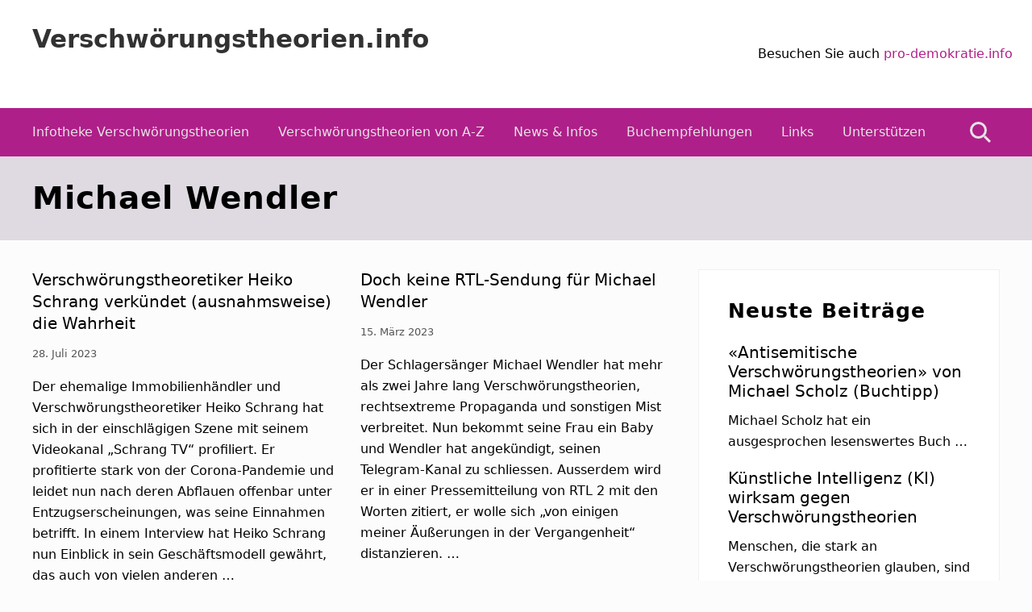

--- FILE ---
content_type: text/html; charset=UTF-8
request_url: https://www.xn--verschwrungstheorien-99b.info/tag/michael-wendler/
body_size: 12619
content:
<!DOCTYPE html>
<html lang="de">
<head >
<meta charset="UTF-8" />
<meta name="viewport" content="width=device-width, initial-scale=1" />
<meta name='robots' content='index, follow, max-image-preview:large, max-snippet:-1, max-video-preview:-1' />
	<style>img:is([sizes="auto" i], [sizes^="auto," i]) { contain-intrinsic-size: 3000px 1500px }</style>
	
	<!-- This site is optimized with the Yoast SEO plugin v24.6 - https://yoast.com/wordpress/plugins/seo/ -->
	<title>Michael Wendler Archives - Verschwörungstheorien.info</title>
	<link rel="canonical" href="https://www.xn--verschwrungstheorien-99b.info/tag/michael-wendler/" />
	<link rel="next" href="https://www.xn--verschwrungstheorien-99b.info/tag/michael-wendler/page/2/" />
	<meta property="og:locale" content="de_DE" />
	<meta property="og:type" content="article" />
	<meta property="og:title" content="Michael Wendler Archives - Verschwörungstheorien.info" />
	<meta property="og:url" content="https://www.xn--verschwrungstheorien-99b.info/tag/michael-wendler/" />
	<meta property="og:site_name" content="Verschwörungstheorien.info" />
	<meta name="twitter:card" content="summary_large_image" />
	<script type="application/ld+json" class="yoast-schema-graph">{"@context":"https://schema.org","@graph":[{"@type":"CollectionPage","@id":"https://www.xn--verschwrungstheorien-99b.info/tag/michael-wendler/","url":"https://www.xn--verschwrungstheorien-99b.info/tag/michael-wendler/","name":"Michael Wendler Archives - Verschwörungstheorien.info","isPartOf":{"@id":"https://www.xn--verschwrungstheorien-99b.info/#website"},"breadcrumb":{"@id":"https://www.xn--verschwrungstheorien-99b.info/tag/michael-wendler/#breadcrumb"},"inLanguage":"de"},{"@type":"BreadcrumbList","@id":"https://www.xn--verschwrungstheorien-99b.info/tag/michael-wendler/#breadcrumb","itemListElement":[{"@type":"ListItem","position":1,"name":"Home","item":"https://www.xn--verschwrungstheorien-99b.info/"},{"@type":"ListItem","position":2,"name":"Michael Wendler"}]},{"@type":"WebSite","@id":"https://www.xn--verschwrungstheorien-99b.info/#website","url":"https://www.xn--verschwrungstheorien-99b.info/","name":"Verschwörungstheorien.info","description":"Beiträge zu Merkmalen, Funktionen und Risiken konspirationistischen Denkens","potentialAction":[{"@type":"SearchAction","target":{"@type":"EntryPoint","urlTemplate":"https://www.xn--verschwrungstheorien-99b.info/?s={search_term_string}"},"query-input":{"@type":"PropertyValueSpecification","valueRequired":true,"valueName":"search_term_string"}}],"inLanguage":"de"}]}</script>
	<!-- / Yoast SEO plugin. -->


<link rel='dns-prefetch' href='//stats.wp.com' />
<link rel='dns-prefetch' href='//fonts.googleapis.com' />
<link rel='dns-prefetch' href='//v0.wordpress.com' />
<link rel='preconnect' href='//i0.wp.com' />
<link rel='preconnect' href='//c0.wp.com' />
<link rel="alternate" type="application/rss+xml" title="Verschwörungstheorien.info &raquo; Feed" href="https://www.xn--verschwrungstheorien-99b.info/feed/" />
<link rel="alternate" type="application/rss+xml" title="Verschwörungstheorien.info &raquo; Kommentar-Feed" href="https://www.xn--verschwrungstheorien-99b.info/comments/feed/" />
<link rel="alternate" type="application/rss+xml" title="Verschwörungstheorien.info &raquo; Michael Wendler Schlagwort-Feed" href="https://www.xn--verschwrungstheorien-99b.info/tag/michael-wendler/feed/" />
<script type="text/javascript">
/* <![CDATA[ */
window._wpemojiSettings = {"baseUrl":"https:\/\/s.w.org\/images\/core\/emoji\/15.0.3\/72x72\/","ext":".png","svgUrl":"https:\/\/s.w.org\/images\/core\/emoji\/15.0.3\/svg\/","svgExt":".svg","source":{"concatemoji":"https:\/\/www.xn--verschwrungstheorien-99b.info\/wp-includes\/js\/wp-emoji-release.min.js?ver=6.7.2"}};
/*! This file is auto-generated */
!function(i,n){var o,s,e;function c(e){try{var t={supportTests:e,timestamp:(new Date).valueOf()};sessionStorage.setItem(o,JSON.stringify(t))}catch(e){}}function p(e,t,n){e.clearRect(0,0,e.canvas.width,e.canvas.height),e.fillText(t,0,0);var t=new Uint32Array(e.getImageData(0,0,e.canvas.width,e.canvas.height).data),r=(e.clearRect(0,0,e.canvas.width,e.canvas.height),e.fillText(n,0,0),new Uint32Array(e.getImageData(0,0,e.canvas.width,e.canvas.height).data));return t.every(function(e,t){return e===r[t]})}function u(e,t,n){switch(t){case"flag":return n(e,"\ud83c\udff3\ufe0f\u200d\u26a7\ufe0f","\ud83c\udff3\ufe0f\u200b\u26a7\ufe0f")?!1:!n(e,"\ud83c\uddfa\ud83c\uddf3","\ud83c\uddfa\u200b\ud83c\uddf3")&&!n(e,"\ud83c\udff4\udb40\udc67\udb40\udc62\udb40\udc65\udb40\udc6e\udb40\udc67\udb40\udc7f","\ud83c\udff4\u200b\udb40\udc67\u200b\udb40\udc62\u200b\udb40\udc65\u200b\udb40\udc6e\u200b\udb40\udc67\u200b\udb40\udc7f");case"emoji":return!n(e,"\ud83d\udc26\u200d\u2b1b","\ud83d\udc26\u200b\u2b1b")}return!1}function f(e,t,n){var r="undefined"!=typeof WorkerGlobalScope&&self instanceof WorkerGlobalScope?new OffscreenCanvas(300,150):i.createElement("canvas"),a=r.getContext("2d",{willReadFrequently:!0}),o=(a.textBaseline="top",a.font="600 32px Arial",{});return e.forEach(function(e){o[e]=t(a,e,n)}),o}function t(e){var t=i.createElement("script");t.src=e,t.defer=!0,i.head.appendChild(t)}"undefined"!=typeof Promise&&(o="wpEmojiSettingsSupports",s=["flag","emoji"],n.supports={everything:!0,everythingExceptFlag:!0},e=new Promise(function(e){i.addEventListener("DOMContentLoaded",e,{once:!0})}),new Promise(function(t){var n=function(){try{var e=JSON.parse(sessionStorage.getItem(o));if("object"==typeof e&&"number"==typeof e.timestamp&&(new Date).valueOf()<e.timestamp+604800&&"object"==typeof e.supportTests)return e.supportTests}catch(e){}return null}();if(!n){if("undefined"!=typeof Worker&&"undefined"!=typeof OffscreenCanvas&&"undefined"!=typeof URL&&URL.createObjectURL&&"undefined"!=typeof Blob)try{var e="postMessage("+f.toString()+"("+[JSON.stringify(s),u.toString(),p.toString()].join(",")+"));",r=new Blob([e],{type:"text/javascript"}),a=new Worker(URL.createObjectURL(r),{name:"wpTestEmojiSupports"});return void(a.onmessage=function(e){c(n=e.data),a.terminate(),t(n)})}catch(e){}c(n=f(s,u,p))}t(n)}).then(function(e){for(var t in e)n.supports[t]=e[t],n.supports.everything=n.supports.everything&&n.supports[t],"flag"!==t&&(n.supports.everythingExceptFlag=n.supports.everythingExceptFlag&&n.supports[t]);n.supports.everythingExceptFlag=n.supports.everythingExceptFlag&&!n.supports.flag,n.DOMReady=!1,n.readyCallback=function(){n.DOMReady=!0}}).then(function(){return e}).then(function(){var e;n.supports.everything||(n.readyCallback(),(e=n.source||{}).concatemoji?t(e.concatemoji):e.wpemoji&&e.twemoji&&(t(e.twemoji),t(e.wpemoji)))}))}((window,document),window._wpemojiSettings);
/* ]]> */
</script>
<style id='wp-emoji-styles-inline-css' type='text/css'>

	img.wp-smiley, img.emoji {
		display: inline !important;
		border: none !important;
		box-shadow: none !important;
		height: 1em !important;
		width: 1em !important;
		margin: 0 0.07em !important;
		vertical-align: -0.1em !important;
		background: none !important;
		padding: 0 !important;
	}
</style>
<link rel='stylesheet' id='wp-block-library-css' href='https://c0.wp.com/c/6.7.2/wp-includes/css/dist/block-library/style.min.css' type='text/css' media='all' />
<link rel='stylesheet' id='mediaelement-css' href='https://c0.wp.com/c/6.7.2/wp-includes/js/mediaelement/mediaelementplayer-legacy.min.css' type='text/css' media='all' />
<link rel='stylesheet' id='wp-mediaelement-css' href='https://c0.wp.com/c/6.7.2/wp-includes/js/mediaelement/wp-mediaelement.min.css' type='text/css' media='all' />
<style id='jetpack-sharing-buttons-style-inline-css' type='text/css'>
.jetpack-sharing-buttons__services-list{display:flex;flex-direction:row;flex-wrap:wrap;gap:0;list-style-type:none;margin:5px;padding:0}.jetpack-sharing-buttons__services-list.has-small-icon-size{font-size:12px}.jetpack-sharing-buttons__services-list.has-normal-icon-size{font-size:16px}.jetpack-sharing-buttons__services-list.has-large-icon-size{font-size:24px}.jetpack-sharing-buttons__services-list.has-huge-icon-size{font-size:36px}@media print{.jetpack-sharing-buttons__services-list{display:none!important}}.editor-styles-wrapper .wp-block-jetpack-sharing-buttons{gap:0;padding-inline-start:0}ul.jetpack-sharing-buttons__services-list.has-background{padding:1.25em 2.375em}
</style>
<style id='classic-theme-styles-inline-css' type='text/css'>
/*! This file is auto-generated */
.wp-block-button__link{color:#fff;background-color:#32373c;border-radius:9999px;box-shadow:none;text-decoration:none;padding:calc(.667em + 2px) calc(1.333em + 2px);font-size:1.125em}.wp-block-file__button{background:#32373c;color:#fff;text-decoration:none}
</style>
<style id='global-styles-inline-css' type='text/css'>
:root{--wp--preset--aspect-ratio--square: 1;--wp--preset--aspect-ratio--4-3: 4/3;--wp--preset--aspect-ratio--3-4: 3/4;--wp--preset--aspect-ratio--3-2: 3/2;--wp--preset--aspect-ratio--2-3: 2/3;--wp--preset--aspect-ratio--16-9: 16/9;--wp--preset--aspect-ratio--9-16: 9/16;--wp--preset--color--black: #000000;--wp--preset--color--cyan-bluish-gray: #abb8c3;--wp--preset--color--white: #ffffff;--wp--preset--color--pale-pink: #f78da7;--wp--preset--color--vivid-red: #cf2e2e;--wp--preset--color--luminous-vivid-orange: #ff6900;--wp--preset--color--luminous-vivid-amber: #fcb900;--wp--preset--color--light-green-cyan: #7bdcb5;--wp--preset--color--vivid-green-cyan: #00d084;--wp--preset--color--pale-cyan-blue: #8ed1fc;--wp--preset--color--vivid-cyan-blue: #0693e3;--wp--preset--color--vivid-purple: #9b51e0;--wp--preset--gradient--vivid-cyan-blue-to-vivid-purple: linear-gradient(135deg,rgba(6,147,227,1) 0%,rgb(155,81,224) 100%);--wp--preset--gradient--light-green-cyan-to-vivid-green-cyan: linear-gradient(135deg,rgb(122,220,180) 0%,rgb(0,208,130) 100%);--wp--preset--gradient--luminous-vivid-amber-to-luminous-vivid-orange: linear-gradient(135deg,rgba(252,185,0,1) 0%,rgba(255,105,0,1) 100%);--wp--preset--gradient--luminous-vivid-orange-to-vivid-red: linear-gradient(135deg,rgba(255,105,0,1) 0%,rgb(207,46,46) 100%);--wp--preset--gradient--very-light-gray-to-cyan-bluish-gray: linear-gradient(135deg,rgb(238,238,238) 0%,rgb(169,184,195) 100%);--wp--preset--gradient--cool-to-warm-spectrum: linear-gradient(135deg,rgb(74,234,220) 0%,rgb(151,120,209) 20%,rgb(207,42,186) 40%,rgb(238,44,130) 60%,rgb(251,105,98) 80%,rgb(254,248,76) 100%);--wp--preset--gradient--blush-light-purple: linear-gradient(135deg,rgb(255,206,236) 0%,rgb(152,150,240) 100%);--wp--preset--gradient--blush-bordeaux: linear-gradient(135deg,rgb(254,205,165) 0%,rgb(254,45,45) 50%,rgb(107,0,62) 100%);--wp--preset--gradient--luminous-dusk: linear-gradient(135deg,rgb(255,203,112) 0%,rgb(199,81,192) 50%,rgb(65,88,208) 100%);--wp--preset--gradient--pale-ocean: linear-gradient(135deg,rgb(255,245,203) 0%,rgb(182,227,212) 50%,rgb(51,167,181) 100%);--wp--preset--gradient--electric-grass: linear-gradient(135deg,rgb(202,248,128) 0%,rgb(113,206,126) 100%);--wp--preset--gradient--midnight: linear-gradient(135deg,rgb(2,3,129) 0%,rgb(40,116,252) 100%);--wp--preset--font-size--small: 13px;--wp--preset--font-size--medium: 20px;--wp--preset--font-size--large: 36px;--wp--preset--font-size--x-large: 42px;--wp--preset--spacing--20: 0.44rem;--wp--preset--spacing--30: 0.67rem;--wp--preset--spacing--40: 1rem;--wp--preset--spacing--50: 1.5rem;--wp--preset--spacing--60: 2.25rem;--wp--preset--spacing--70: 3.38rem;--wp--preset--spacing--80: 5.06rem;--wp--preset--shadow--natural: 6px 6px 9px rgba(0, 0, 0, 0.2);--wp--preset--shadow--deep: 12px 12px 50px rgba(0, 0, 0, 0.4);--wp--preset--shadow--sharp: 6px 6px 0px rgba(0, 0, 0, 0.2);--wp--preset--shadow--outlined: 6px 6px 0px -3px rgba(255, 255, 255, 1), 6px 6px rgba(0, 0, 0, 1);--wp--preset--shadow--crisp: 6px 6px 0px rgba(0, 0, 0, 1);}:where(.is-layout-flex){gap: 0.5em;}:where(.is-layout-grid){gap: 0.5em;}body .is-layout-flex{display: flex;}.is-layout-flex{flex-wrap: wrap;align-items: center;}.is-layout-flex > :is(*, div){margin: 0;}body .is-layout-grid{display: grid;}.is-layout-grid > :is(*, div){margin: 0;}:where(.wp-block-columns.is-layout-flex){gap: 2em;}:where(.wp-block-columns.is-layout-grid){gap: 2em;}:where(.wp-block-post-template.is-layout-flex){gap: 1.25em;}:where(.wp-block-post-template.is-layout-grid){gap: 1.25em;}.has-black-color{color: var(--wp--preset--color--black) !important;}.has-cyan-bluish-gray-color{color: var(--wp--preset--color--cyan-bluish-gray) !important;}.has-white-color{color: var(--wp--preset--color--white) !important;}.has-pale-pink-color{color: var(--wp--preset--color--pale-pink) !important;}.has-vivid-red-color{color: var(--wp--preset--color--vivid-red) !important;}.has-luminous-vivid-orange-color{color: var(--wp--preset--color--luminous-vivid-orange) !important;}.has-luminous-vivid-amber-color{color: var(--wp--preset--color--luminous-vivid-amber) !important;}.has-light-green-cyan-color{color: var(--wp--preset--color--light-green-cyan) !important;}.has-vivid-green-cyan-color{color: var(--wp--preset--color--vivid-green-cyan) !important;}.has-pale-cyan-blue-color{color: var(--wp--preset--color--pale-cyan-blue) !important;}.has-vivid-cyan-blue-color{color: var(--wp--preset--color--vivid-cyan-blue) !important;}.has-vivid-purple-color{color: var(--wp--preset--color--vivid-purple) !important;}.has-black-background-color{background-color: var(--wp--preset--color--black) !important;}.has-cyan-bluish-gray-background-color{background-color: var(--wp--preset--color--cyan-bluish-gray) !important;}.has-white-background-color{background-color: var(--wp--preset--color--white) !important;}.has-pale-pink-background-color{background-color: var(--wp--preset--color--pale-pink) !important;}.has-vivid-red-background-color{background-color: var(--wp--preset--color--vivid-red) !important;}.has-luminous-vivid-orange-background-color{background-color: var(--wp--preset--color--luminous-vivid-orange) !important;}.has-luminous-vivid-amber-background-color{background-color: var(--wp--preset--color--luminous-vivid-amber) !important;}.has-light-green-cyan-background-color{background-color: var(--wp--preset--color--light-green-cyan) !important;}.has-vivid-green-cyan-background-color{background-color: var(--wp--preset--color--vivid-green-cyan) !important;}.has-pale-cyan-blue-background-color{background-color: var(--wp--preset--color--pale-cyan-blue) !important;}.has-vivid-cyan-blue-background-color{background-color: var(--wp--preset--color--vivid-cyan-blue) !important;}.has-vivid-purple-background-color{background-color: var(--wp--preset--color--vivid-purple) !important;}.has-black-border-color{border-color: var(--wp--preset--color--black) !important;}.has-cyan-bluish-gray-border-color{border-color: var(--wp--preset--color--cyan-bluish-gray) !important;}.has-white-border-color{border-color: var(--wp--preset--color--white) !important;}.has-pale-pink-border-color{border-color: var(--wp--preset--color--pale-pink) !important;}.has-vivid-red-border-color{border-color: var(--wp--preset--color--vivid-red) !important;}.has-luminous-vivid-orange-border-color{border-color: var(--wp--preset--color--luminous-vivid-orange) !important;}.has-luminous-vivid-amber-border-color{border-color: var(--wp--preset--color--luminous-vivid-amber) !important;}.has-light-green-cyan-border-color{border-color: var(--wp--preset--color--light-green-cyan) !important;}.has-vivid-green-cyan-border-color{border-color: var(--wp--preset--color--vivid-green-cyan) !important;}.has-pale-cyan-blue-border-color{border-color: var(--wp--preset--color--pale-cyan-blue) !important;}.has-vivid-cyan-blue-border-color{border-color: var(--wp--preset--color--vivid-cyan-blue) !important;}.has-vivid-purple-border-color{border-color: var(--wp--preset--color--vivid-purple) !important;}.has-vivid-cyan-blue-to-vivid-purple-gradient-background{background: var(--wp--preset--gradient--vivid-cyan-blue-to-vivid-purple) !important;}.has-light-green-cyan-to-vivid-green-cyan-gradient-background{background: var(--wp--preset--gradient--light-green-cyan-to-vivid-green-cyan) !important;}.has-luminous-vivid-amber-to-luminous-vivid-orange-gradient-background{background: var(--wp--preset--gradient--luminous-vivid-amber-to-luminous-vivid-orange) !important;}.has-luminous-vivid-orange-to-vivid-red-gradient-background{background: var(--wp--preset--gradient--luminous-vivid-orange-to-vivid-red) !important;}.has-very-light-gray-to-cyan-bluish-gray-gradient-background{background: var(--wp--preset--gradient--very-light-gray-to-cyan-bluish-gray) !important;}.has-cool-to-warm-spectrum-gradient-background{background: var(--wp--preset--gradient--cool-to-warm-spectrum) !important;}.has-blush-light-purple-gradient-background{background: var(--wp--preset--gradient--blush-light-purple) !important;}.has-blush-bordeaux-gradient-background{background: var(--wp--preset--gradient--blush-bordeaux) !important;}.has-luminous-dusk-gradient-background{background: var(--wp--preset--gradient--luminous-dusk) !important;}.has-pale-ocean-gradient-background{background: var(--wp--preset--gradient--pale-ocean) !important;}.has-electric-grass-gradient-background{background: var(--wp--preset--gradient--electric-grass) !important;}.has-midnight-gradient-background{background: var(--wp--preset--gradient--midnight) !important;}.has-small-font-size{font-size: var(--wp--preset--font-size--small) !important;}.has-medium-font-size{font-size: var(--wp--preset--font-size--medium) !important;}.has-large-font-size{font-size: var(--wp--preset--font-size--large) !important;}.has-x-large-font-size{font-size: var(--wp--preset--font-size--x-large) !important;}
:where(.wp-block-post-template.is-layout-flex){gap: 1.25em;}:where(.wp-block-post-template.is-layout-grid){gap: 1.25em;}
:where(.wp-block-columns.is-layout-flex){gap: 2em;}:where(.wp-block-columns.is-layout-grid){gap: 2em;}
:root :where(.wp-block-pullquote){font-size: 1.5em;line-height: 1.6;}
</style>
<link rel='stylesheet' id='encyclopedia-css' href='https://www.xn--verschwrungstheorien-99b.info/wp-content/plugins/encyclopedia-pro/assets/css/encyclopedia.css?ver=6.7.2' type='text/css' media='all' />
<link rel='stylesheet' id='maitheme-google-fonts-css' href='//fonts.googleapis.com/css?family=Roboto+Slab%3A700%7CPoppins%3A400%2C600%2C700%7CSource+Sans+Pro%3A300%2C300i%2C400%2C700&#038;ver=1.3.0' type='text/css' media='all' />
<link rel='stylesheet' id='mai-theme-engine-css' href='https://www.xn--verschwrungstheorien-99b.info/wp-content/plugins/mai-theme-engine/assets/css/mai-theme.min.css?ver=1.13.1' type='text/css' media='all' />
<link rel='stylesheet' id='flexington-css' href='https://www.xn--verschwrungstheorien-99b.info/wp-content/plugins/mai-theme-engine/assets/css/flexington.min.css?ver=2.5.0' type='text/css' media='all' />
<link rel='stylesheet' id='simple-social-icons-font-css' href='https://www.xn--verschwrungstheorien-99b.info/wp-content/plugins/simple-social-icons/css/style.css?ver=3.0.2' type='text/css' media='all' />
<link rel='stylesheet' id='mai-law-pro-css' href='https://www.xn--verschwrungstheorien-99b.info/wp-content/themes/mai-law-pro/style.css?ver=1.3.0.3320201207' type='text/css' media='all' />
<script type="text/javascript" src="https://c0.wp.com/c/6.7.2/wp-includes/js/jquery/jquery.min.js" id="jquery-core-js"></script>
<script type="text/javascript" src="https://c0.wp.com/c/6.7.2/wp-includes/js/jquery/jquery-migrate.min.js" id="jquery-migrate-js"></script>
<link rel="https://api.w.org/" href="https://www.xn--verschwrungstheorien-99b.info/wp-json/" /><link rel="alternate" title="JSON" type="application/json" href="https://www.xn--verschwrungstheorien-99b.info/wp-json/wp/v2/tags/892" /><link rel="EditURI" type="application/rsd+xml" title="RSD" href="https://www.xn--verschwrungstheorien-99b.info/xmlrpc.php?rsd" />
<meta name="generator" content="WordPress 6.7.2" />
	<style>img#wpstats{display:none}</style>
		<!-- Matomo Tag Manager -->
<script>
var _mtm = window._mtm = window._mtm || [];
_mtm.push({'mtm.startTime': (new Date().getTime()), 'event': 'mtm.Start'});
var d=document, g=d.createElement('script'), s=d.getElementsByTagName('script')[0];
g.async=true; g.src='https://cloudlog.ch/cloudlog/js/container_GnFbBSoX.js'; s.parentNode.insertBefore(g,s);
</script>
<!-- End Matomo Tag Manager --><style>
	:root {
		--header-spacer: 0;
		--text-title: 100%;
		--logo-width: 180px;
		--logo-shrink-width: 125px;
		--logo-margin-top: 24px;
		--logo-margin-bottom: 24px;
	}
	.site-title.has-text-title a {
		font-size: var(--text-title);
	}
	@media only screen and (min-width: 769px) {
		.site-title a {
			margin-top: var(--logo-margin-top);
			margin-bottom: var(--logo-margin-bottom);
		}
		.custom-logo-link {
			max-width: var(--logo-width);
		}
	}
	@media only screen and (max-width: 768px) {
		.site-title a {
			margin-top: 4px;
			margin-bottom: 4px;
		}
		.custom-logo-link {
			max-width: var(--logo-shrink-width);
		}
	}
	</style><style>
	@media only screen and (max-width: 768px) {
		.header-before,
		.header-left,
		.header-right,
		.nav-primary,
		.nav-secondary {
			display: none;
		}
		.mai-toggle {
			display: block;
		}
	}
	</style><link rel="icon" href="https://i0.wp.com/www.xn--verschwrungstheorien-99b.info/wp-content/uploads/2018/09/cropped-mai-logo-icon.png?fit=32%2C32&#038;ssl=1" sizes="32x32" />
<link rel="icon" href="https://i0.wp.com/www.xn--verschwrungstheorien-99b.info/wp-content/uploads/2018/09/cropped-mai-logo-icon.png?fit=192%2C192&#038;ssl=1" sizes="192x192" />
<link rel="apple-touch-icon" href="https://i0.wp.com/www.xn--verschwrungstheorien-99b.info/wp-content/uploads/2018/09/cropped-mai-logo-icon.png?fit=180%2C180&#038;ssl=1" />
<meta name="msapplication-TileImage" content="https://i0.wp.com/www.xn--verschwrungstheorien-99b.info/wp-content/uploads/2018/09/cropped-mai-logo-icon.png?fit=270%2C270&#038;ssl=1" />
		<style type="text/css" id="wp-custom-css">
			.custom-logo-link {
	max-width: 180px;
}

.banner-area + .banner-area {
	display:none;
}


.entry-content a:hover,
.entry-content a:focus {
	text-decoration:underline;
	color:#000;
}

.entry-content .entry-title a {
	text-decoration:underline !important;	
}

.entry-title a {
	color:#000;
}

.entry-content .entry-title a:focus, 
.entry-content .entry-title a:hover,
.entry-title a:hover,
.entry-title a:focus{
	color:#000 !important;
	opacity:1;
	text-decoration:none;
}

body {
    color: #000000;

}		</style>
		</head>
<body class="archive tag tag-michael-wendler tag-892 header-full-width content-sidebar genesis-breadcrumbs-hidden genesis-footer-widgets-hidden has-standard-menu no-js has-banner-area text-md has-sidebar has-one-sidebar">	<script>
		//<![CDATA[
		( function() {
			var c = document.body.classList;
			c.remove( 'no-js' );
			c.add( 'js' );
		})();
		//]]>
	</script>
	<div class="site-container"><ul class="genesis-skip-link"><li><a href="#mai-toggle" class="screen-reader-shortcut"> Menu</a></li><li><a href="#genesis-nav-primary" class="screen-reader-shortcut"> Zur Hauptnavigation springen</a></li><li><a href="#genesis-content" class="screen-reader-shortcut"> Zum Inhalt springen</a></li><li><a href="#genesis-sidebar-primary" class="screen-reader-shortcut"> Zur Seitenspalte springen</a></li></ul><span id="header-trigger-wrap"><span id="header-trigger"></span></span><header class="site-header has-header-right"><div class="wrap"><div class="site-header-row row middle-xs between-xs"><div class="title-area col col-xs-auto start-xs"><p class="site-title has-text-title"><a href="https://www.xn--verschwrungstheorien-99b.info/">Verschwörungstheorien.info</a></p><p class="site-description screen-reader-text">Beiträge zu Merkmalen, Funktionen und Risiken konspirationistischen Denkens</p></div><div class="header-right col col-xs text-xs-right"><aside class="widget-area"><h2 class="genesis-sidebar-title screen-reader-text">Kopfzeile rechts</h2><section id="custom_html-5" class="widget_text widget widget_custom_html"><div class="widget_text widget-wrap"><div class="textwidget custom-html-widget">Besuchen Sie auch <a href="https://pro-demokratie.info/">pro-demokratie.info</a> </div></div></section>
</aside></div></div><div id="mai-menu" class="mai-menu"><div class="mai-menu-outer"><div class="mai-menu-inner"><form class="search-form" method="get" action="https://www.xn--verschwrungstheorien-99b.info/" role="search"><label class="search-form-label screen-reader-text" for="searchform-2">Webseite durchsuchen</label><input class="search-form-input" type="search" name="s" id="searchform-2" placeholder="Webseite durchsuchen"><input class="search-form-submit" type="submit" value="Suche"><meta content="https://www.xn--verschwrungstheorien-99b.info/?s={s}"></form><div class="menu-header-right-container"><ul id="menu-header-right" class="menu"><li id="menu-item-745" class="menu-item menu-item-type-post_type menu-item-object-page menu-item-home menu-item-745"><a href="https://www.xn--verschwrungstheorien-99b.info/">Infotheke Verschwörungstheorien</a></li>
<li id="menu-item-757" class="menu-item menu-item-type-custom menu-item-object-custom menu-item-757"><a href="/enzyklopaedie/">Verschwörungstheorien von A-Z</a></li>
<li id="menu-item-746" class="menu-item menu-item-type-post_type menu-item-object-page current_page_parent menu-item-746"><a href="https://www.xn--verschwrungstheorien-99b.info/news/">News &#038; Infos</a></li>
<li id="menu-item-743" class="menu-item menu-item-type-post_type menu-item-object-page menu-item-743"><a href="https://www.xn--verschwrungstheorien-99b.info/buchempfehlung/">Buchempfehlungen</a></li>
<li id="menu-item-741" class="menu-item menu-item-type-post_type menu-item-object-page menu-item-741"><a href="https://www.xn--verschwrungstheorien-99b.info/links/">Links</a></li>
<li id="menu-item-1414" class="menu-item menu-item-type-post_type menu-item-object-page menu-item-1414"><a href="https://www.xn--verschwrungstheorien-99b.info/unterstuetzen/">Unterstützen</a></li>
<li id="menu-item-649" class="search menu-item menu-item-type-custom menu-item-object-custom menu-item-649"><a href="#">Suche</a></li>
</ul></div></div></div></div></div></header><nav class="nav-primary" aria-label="Haupt" id="genesis-nav-primary"><div class="wrap"><ul id="menu-header-right-2" class="menu genesis-nav-menu menu-primary js-superfish"><li class="menu-item menu-item-type-post_type menu-item-object-page menu-item-home menu-item-745"><a href="https://www.xn--verschwrungstheorien-99b.info/"><span >Infotheke Verschwörungstheorien</span></a></li>
<li class="menu-item menu-item-type-custom menu-item-object-custom menu-item-757"><a href="/enzyklopaedie/"><span >Verschwörungstheorien von A-Z</span></a></li>
<li class="menu-item menu-item-type-post_type menu-item-object-page current_page_parent menu-item-746"><a href="https://www.xn--verschwrungstheorien-99b.info/news/"><span >News &#038; Infos</span></a></li>
<li class="menu-item menu-item-type-post_type menu-item-object-page menu-item-743"><a href="https://www.xn--verschwrungstheorien-99b.info/buchempfehlung/"><span >Buchempfehlungen</span></a></li>
<li class="menu-item menu-item-type-post_type menu-item-object-page menu-item-741"><a href="https://www.xn--verschwrungstheorien-99b.info/links/"><span >Links</span></a></li>
<li class="menu-item menu-item-type-post_type menu-item-object-page menu-item-1414"><a href="https://www.xn--verschwrungstheorien-99b.info/unterstuetzen/"><span >Unterstützen</span></a></li>
<li class="search menu-item menu-item-type-custom menu-item-object-custom menu-item-649"><a href="#"><span >Suche</span></a></li>
</ul></div></nav><section class="section banner-area width-full has-overlay" style="background-color: #afa4b5;"><span class="overlay overlay-light"></span><div class="wrap height-xs start-xs text-xs-left text-lg"><div class="section-content width-xl"><h1 class="banner-title">Michael Wendler</h1>
</div></div></section><div class="site-inner"><div class="content-sidebar-wrap has-boxed-child"><main class="content" id="genesis-content"><div class="row gutter-md"><article class="post-2439 post type-post status-publish format-standard category-uncategorized tag-alex-jones tag-angst tag-attila-hildmann tag-business-modell tag-corona tag-corona-pandemie tag-desinformation tag-deutschland tag-fakten tag-geschaeftsmodell tag-gunnar-kaiser tag-hassprediger tag-heiko-schrang tag-ken-jebsen tag-kopp-verlag tag-marc-friedrich tag-max-otte tag-michael-wendler tag-propaganda tag-querdenker tag-schrang-tv tag-usa tag-vereschwoerungsglaeubige tag-verschwoerung tag-verschwoerungsszene tag-verschwoerungstheoretiker tag-wahrheit tag-youtube entry flex-entry col col-xs-12 col-sm-6 has-image-before_entry column" aria-label="Verschwörungstheoretiker Heiko Schrang verkündet (ausnahmsweise) die Wahrheit"><header class="entry-header"><h2 class="entry-title"><a class="entry-title-link" rel="bookmark" href="https://www.xn--verschwrungstheorien-99b.info/verschwoerungstheoretiker-heiko-schrank-wahrheit/">Verschwörungstheoretiker Heiko Schrang verkündet (ausnahmsweise) die Wahrheit</a></h2>
<p class="entry-meta"><time class="entry-time">28. Juli 2023</time>  </p></header><div class="entry-content"><p>Der ehemalige Immobilienhändler und Verschwörungstheoretiker Heiko Schrang hat sich in der einschlägigen Szene mit seinem Videokanal &#8222;Schrang TV&#8220; profiliert. Er profitierte stark von der Corona-Pandemie und leidet nun nach deren Abflauen offenbar unter Entzugserscheinungen, was seine Einnahmen betrifft. In einem Interview hat Heiko Schrang nun Einblick in sein Geschäftsmodell gewährt, das auch von vielen anderen &hellip;</p>
<p class="more-link-wrap"><a class="more-link" href="https://www.xn--verschwrungstheorien-99b.info/verschwoerungstheoretiker-heiko-schrank-wahrheit/"><span class="screen-reader-text">Verschwörungstheoretiker Heiko Schrang verkündet (ausnahmsweise) die Wahrheit</span>Weiterlesen</a></p></div></article><article class="post-2399 post type-post status-publish format-standard category-uncategorized tag-chemtrails tag-compact tag-compact-magazin tag-corona tag-corona-impfung tag-corona-pandemie tag-deutschland tag-extremisten tag-geopolitik tag-george-soros tag-goldener-aluhut tag-identitaere-bewegung tag-kaninchenbau tag-klimawandel tag-kriegspropaganda tag-kritik tag-martin-sellner tag-michael-wendler tag-propaganda tag-rechtsextreme-propaganda tag-rechtsextremismus tag-soros tag-telegram tag-ukraine tag-ukraine-krieg tag-verfassungsschutz tag-verschwoerungserzaehlungen tag-verschwoerungsideologen tag-verschwoerungsinfluencer tag-verschwoerungstheoretiker tag-verschwoerungstheorien tag-wendler entry flex-entry col col-xs-12 col-sm-6 has-image-before_entry column" aria-label="Doch keine RTL-Sendung für Michael Wendler"><header class="entry-header"><h2 class="entry-title"><a class="entry-title-link" rel="bookmark" href="https://www.xn--verschwrungstheorien-99b.info/doch-keine-rtl-sendung-fuer-michael-wendler/">Doch keine RTL-Sendung für Michael Wendler</a></h2>
<p class="entry-meta"><time class="entry-time">15. März 2023</time>  </p></header><div class="entry-content"><p>Der Schlagersänger Michael Wendler hat mehr als zwei Jahre lang Verschwörungstheorien, rechtsextreme Propaganda und sonstigen Mist verbreitet. Nun bekommt seine Frau ein Baby und Wendler hat angekündigt, seinen Telegram-Kanal zu schliessen. Ausserdem wird er in einer Pressemitteilung von RTL 2 mit den Worten zitiert, er wolle sich „von einigen meiner Äußerungen in der Vergangenheit“ distanzieren. &hellip;</p>
<p class="more-link-wrap"><a class="more-link" href="https://www.xn--verschwrungstheorien-99b.info/doch-keine-rtl-sendung-fuer-michael-wendler/"><span class="screen-reader-text">Doch keine RTL-Sendung für Michael Wendler</span>Weiterlesen</a></p></div></article><article class="post-2054 post type-post status-publish format-standard category-uncategorized tag-antisemitismus tag-attila-hildmann tag-deep-state tag-familie tag-hildmann tag-homophobie tag-kritik tag-michael-wendler tag-naidoo tag-putin tag-putin-propaganda tag-qanon tag-qanon-bewegung tag-querdenker tag-rassismus tag-reichsbuerger tag-ukraine tag-ukraine-krieg tag-verschwoerungserzaehlungen tag-verschwoerungstheorien tag-wendler tag-xavier-naidoo tag-youtube entry flex-entry col col-xs-12 col-sm-6 has-image-before_entry column" aria-label="Xavier Naidoo bittet um Entschuldigung für Verschwörungstheorien"><header class="entry-header"><h2 class="entry-title"><a class="entry-title-link" rel="bookmark" href="https://www.xn--verschwrungstheorien-99b.info/xavier-naidoo-bittet-um-entschuldigung-fuer-verschwoerungstheorien/">Xavier Naidoo bittet um Entschuldigung für Verschwörungstheorien</a></h2>
<p class="entry-meta"><time class="entry-time">20. April 2022</time>  </p></header><div class="entry-content"><p>Positive Überraschung: Der Sänger Xavier Naidoo hat für seine verschwörungstheoretischen Äußerungen der letzten Jahre ohne Wenn und Aber um Entschuldigung gebeten. Er stehe für Toleranz, Vielfalt und ein friedliches Miteinander, erklärte Naidoo in einem Video auf seinem YouTube-Kanal. Er sei von Verschwörungserzählungen geblendet gewesen, sagte der Sänger in seinem Statement, und habe Dinge gesagt und &hellip;</p>
<p class="more-link-wrap"><a class="more-link" href="https://www.xn--verschwrungstheorien-99b.info/xavier-naidoo-bittet-um-entschuldigung-fuer-verschwoerungstheorien/"><span class="screen-reader-text">Xavier Naidoo bittet um Entschuldigung für Verschwörungstheorien</span>Weiterlesen</a></p></div></article><article class="post-2005 post type-post status-publish format-standard category-uncategorized tag-argumente tag-begruendungslosigkeit tag-corona-verschwoerungstheorien tag-corona-corona-pandemie tag-dunning-kruger-effekt tag-epidemiologie tag-falschmeldungen tag-michael-wendler tag-putin tag-querdenker tag-russland tag-suendenbock tag-swift tag-telegram tag-ukraine tag-ukraine-krieg tag-verschwoerungsideologen tag-verschwoerungstheorien tag-wendler tag-wladimir-putin entry flex-entry col col-xs-12 col-sm-6 has-image-before_entry column" aria-label="Michael Wendler erklärt als Experte für Geopolitik den Ukraine-Krieg"><header class="entry-header"><h2 class="entry-title"><a class="entry-title-link" rel="bookmark" href="https://www.xn--verschwrungstheorien-99b.info/michael-wendler-geopolitik-ukraine-krieg/">Michael Wendler erklärt als Experte für Geopolitik den Ukraine-Krieg</a></h2>
<p class="entry-meta"><time class="entry-time">3. März 2022</time>  </p></header><div class="entry-content"><p>Der Schlagersänger Michael Wendler hat eine erstaunliche Karriere hingelegt. Der gelernte Speditionskaufmann trat in Verlauf der Corona-Pandemie als Experte für Epidemiologie und Virologie auf. Schon während dieser Zeit stellte sich die Frage, was mit ihm geschehen würde, wenn die Pandemie abklingt. Woher wird Michael Wendler dann die offenbar dringend gebrauchte Aufmerksamkeit bekommen? Wie für andere &hellip;</p>
<p class="more-link-wrap"><a class="more-link" href="https://www.xn--verschwrungstheorien-99b.info/michael-wendler-geopolitik-ukraine-krieg/"><span class="screen-reader-text">Michael Wendler erklärt als Experte für Geopolitik den Ukraine-Krieg</span>Weiterlesen</a></p></div></article><article class="post-1909 post type-post status-publish format-standard category-uncategorized tag-attila-hildmann tag-bhakdi tag-bill-gates tag-bodo-schiffmann tag-corona-krise tag-corona-pandemie tag-corona-verschwoerungsmythen tag-corona-verschwoerungstheorien tag-elite tag-elitenkritik tag-feindbilder tag-finanzelite tag-fuellmich tag-gates tag-georg-soros tag-great-reset tag-hildmann tag-italien tag-kaninchenbau tag-klaus-schwab tag-michael-wendler tag-naidoo tag-narrative tag-orona tag-personalisierung tag-radio-maria tag-reiner-fuellmich tag-schiffmann tag-soros tag-sucharit-bhakdi tag-vatikan tag-verschwoerungsmythen tag-verschwoerungstheorien tag-wef tag-weltregierung tag-weltwirtschaftsforum tag-wendler tag-wolfgang-wodarg tag-worarg tag-xavier-naidoo entry flex-entry col col-xs-12 col-sm-6 has-image-before_entry column" aria-label="Kardinal Müller verbreitet absurde Corona-Verschwörungstheorien"><header class="entry-header"><h2 class="entry-title"><a class="entry-title-link" rel="bookmark" href="https://www.xn--verschwrungstheorien-99b.info/kardinal-mueller-corona-verschwoerungstheorien/">Kardinal Müller verbreitet absurde Corona-Verschwörungstheorien</a></h2>
<p class="entry-meta"><time class="entry-time">13. Dezember 2021</time>  </p></header><div class="entry-content"><p>Die Corona-Krise überfordert offenbar ganz unterschiedliche Menschen. Promis wie Michael Wendler, Attila Hildmannoder Xavier Naidoo, Ärzte wie Bodo Schiffmann, Wolfgang Wodarg oder Sucharit Bhakdi, Anwälte wie Reiner Fuellmich. Immer wieder fallen aber auch Kirchenleute durch absurde Äusserungen auf. Nun hat sich sogar ein höherer «Würdenträger» in den Kaninchenbau der Verschwörungstheorien verirrt: Kardinal Müller. Er ist &hellip;</p>
<p class="more-link-wrap"><a class="more-link" href="https://www.xn--verschwrungstheorien-99b.info/kardinal-mueller-corona-verschwoerungstheorien/"><span class="screen-reader-text">Kardinal Müller verbreitet absurde Corona-Verschwörungstheorien</span>Weiterlesen</a></p></div></article><article class="post-1893 post type-post status-publish format-standard category-uncategorized tag-coldwell tag-corona tag-deutschland tag-dr-coldwell tag-impftote tag-impfung tag-michael-wendler tag-prophezeiungen tag-querdenker tag-querdenker-szene tag-verschwoerungstheoretiker tag-verschwoerungstheorien tag-wendler entry flex-entry col col-xs-12 col-sm-6 has-image-before_entry column" aria-label="Impftote: Geimpfte sind schon im September gestorben, wissen es aber nicht&#8230;."><header class="entry-header"><h2 class="entry-title"><a class="entry-title-link" rel="bookmark" href="https://www.xn--verschwrungstheorien-99b.info/impftote-geimpfte-sind-doch-im-september-gestorben-wissen-es-aber-nicht/">Impftote: Geimpfte sind schon im September gestorben, wissen es aber nicht&#8230;.</a></h2>
<p class="entry-meta"><time class="entry-time">5. Dezember 2021</time>  </p></header><div class="entry-content"><p>Bereits am 6. August 2021 setzte der Schlagersänger und Verschwörungsideologe Michael Wendler via Telegram in Großbuchstaben eine Prophezeiung ab: «!!LETZTE WARNUNG!! Dr. Coldwell sicher: Im September sind fast alle Geimpften tot.» Nun ist der September schon längere Zeit vorbei. Dass «fast alle Geimpften» nun Impftote geworden sind, ist nicht zu sehen. Das hat zu ziemlich viel Spott &hellip;</p>
<p class="more-link-wrap"><a class="more-link" href="https://www.xn--verschwrungstheorien-99b.info/impftote-geimpfte-sind-doch-im-september-gestorben-wissen-es-aber-nicht/"><span class="screen-reader-text">Impftote: Geimpfte sind schon im September gestorben, wissen es aber nicht&#8230;.</span>Weiterlesen</a></p></div></article><article class="post-1836 post type-post status-publish format-standard category-uncategorized tag-attilla-hildbrandt tag-bill-gates tag-donald-trump tag-gates tag-hildbrand tag-impfgegnner tag-impflinge tag-michael-wendler tag-mikrochips tag-prophezeihungen tag-prophezeiungen tag-qanon tag-qaon-kult tag-trump tag-verschwoerungsglaeubige tag-verschwoerungstheoretiker tag-wendler tag-zweifel entry flex-entry col col-xs-12 col-sm-6 has-image-before_entry column" aria-label="Das langlebige Leben der Impflinge"><header class="entry-header"><h2 class="entry-title"><a class="entry-title-link" rel="bookmark" href="https://www.xn--verschwrungstheorien-99b.info/das-langlebige-leben-der-impflinge/">Das langlebige Leben der Impflinge</a></h2>
<p class="entry-meta"><time class="entry-time">5. November 2021</time>  </p></header><div class="entry-content"><p>Impflinge sind zäh. Ihnen wurde von Impfgegnern schon so oft der Tod prophezeit. Vor kurzen verbreitete der Schlagersänger und Prophet Michael Wendler noch, dass fast alle Geimpften im September sterben werden. Nun wurde die Frist auf den Herbst verlängert…. Mit Mikrochips von Bill Gates versehen warten wir auf unser Ende. Edwin Baumgartner fasst in einem &hellip;</p>
<p class="more-link-wrap"><a class="more-link" href="https://www.xn--verschwrungstheorien-99b.info/das-langlebige-leben-der-impflinge/"><span class="screen-reader-text">Das langlebige Leben der Impflinge</span>Weiterlesen</a></p></div></article><article class="post-1835 post type-post status-publish format-standard category-uncategorized tag-aluhut tag-chemtrail tag-chemtrails tag-chemtrails-verschwoerungstheorie tag-goldener-aluhut tag-machiavelli tag-michael-wendler tag-niccolo-machiavelli tag-telegram tag-verschwoerung tag-verschwoerungen tag-verschwoerungstheorie tag-verschwoerungstheorien tag-wendler tag-zitate entry flex-entry col col-xs-12 col-sm-6 has-image-before_entry column" aria-label="Michael Wendler: Schutzmittel gegen «Chemtrails» als neues Geschäftsfeld?"><header class="entry-header"><h2 class="entry-title"><a class="entry-title-link" rel="bookmark" href="https://www.xn--verschwrungstheorien-99b.info/michael-wendler-schutzmittel-gegen-chemtrails-als-neues-geschaeftsfeld/">Michael Wendler: Schutzmittel gegen «Chemtrails» als neues Geschäftsfeld?</a></h2>
<p class="entry-meta"><time class="entry-time">5. November 2021</time>  </p></header><div class="entry-content"><p>Man muss den Leuten nur ordentlich Angst einjagen und kann ihnen dann teuer Schutz und Abhilfe verkaufen. Dieses Businessmodell hat die katholische Kirche während dem Mittelalter mit dem Ablasshandel erfolgreich bewirtschaftet. Ein sehr ähnliches Geschäft betreibt heutzutage der mehrfach gescheiterte Prophet und Schlagersänger Michael Wendler. Er schürt bei seinen Anhängerinnen und Anhängern Panik vor Chemtrails &hellip;</p>
<p class="more-link-wrap"><a class="more-link" href="https://www.xn--verschwrungstheorien-99b.info/michael-wendler-schutzmittel-gegen-chemtrails-als-neues-geschaeftsfeld/"><span class="screen-reader-text">Michael Wendler: Schutzmittel gegen «Chemtrails» als neues Geschäftsfeld?</span>Weiterlesen</a></p></div></article></div><div class="archive-pagination pagination" role="navigation" aria-label="Seitennummerierung"><ul><li class="active" ><a href="https://www.xn--verschwrungstheorien-99b.info/tag/michael-wendler/" aria-current="page"><span class="screen-reader-text">Seite</span> 1</a></li>
<li><a href="https://www.xn--verschwrungstheorien-99b.info/tag/michael-wendler/page/2/"><span class="screen-reader-text">Seite</span> 2</a></li>
<li><a href="https://www.xn--verschwrungstheorien-99b.info/tag/michael-wendler/page/3/"><span class="screen-reader-text">Seite</span> 3</a></li>
<li><a href="https://www.xn--verschwrungstheorien-99b.info/tag/michael-wendler/page/4/"><span class="screen-reader-text">Seite</span> 4</a></li>
<li class="pagination-next"><a href="https://www.xn--verschwrungstheorien-99b.info/tag/michael-wendler/page/2/" >Nächste Seite <span class="screen-reader-text">aufrufen</span> &#x000BB;</a></li>
</ul></div>
</main><aside class="sidebar sidebar-primary widget-area has-boxed" role="complementary" aria-label="Seitenspalte" id="genesis-sidebar-primary"><h2 class="genesis-sidebar-title screen-reader-text">Seitenspalte</h2><section id="featured-post-1" class="widget boxed featured-content featuredpost"><div class="widget-wrap"><h3 class="widgettitle widget-title">Neuste Beiträge</h3>
<article class="post-2509 post type-post status-publish format-standard category-uncategorized tag-antijudaismus tag-antisemitismus tag-verschwoerungstheorien entry" aria-label="«Antisemitische Verschwörungstheorien» von Michael Scholz (Buchtipp)"><header class="entry-header"><h4 class="entry-title"><a href="https://www.xn--verschwrungstheorien-99b.info/antisemitische-verschwoerungstheorien-von-michael-scholz-buchtipp/">«Antisemitische Verschwörungstheorien» von Michael Scholz (Buchtipp)</a></h4></header><div class="entry-content"><p>Michael Scholz hat ein ausgesprochen lesenswertes Buch  &hellip;</p></div></article><article class="post-2491 post type-post status-publish format-standard category-uncategorized tag-ki tag-kuenstliche-intelligenz tag-michael-butter tag-pre-bunking tag-roland-imhoff tag-verschwoerungserzaehlung tag-verschwoerungsglaeubige tag-verschwoerungstheoretiker tag-verschwoerungstheorie tag-verschwoerungstheorien tag-wissenschaft entry" aria-label="Künstliche Intelligenz (KI) wirksam gegen Verschwörungstheorien"><header class="entry-header"><h4 class="entry-title"><a href="https://www.xn--verschwrungstheorien-99b.info/kuenstliche-intelligenz-ki-wirksam-gegen-verschwoerungstheorien/">Künstliche Intelligenz (KI) wirksam gegen Verschwörungstheorien</a></h4></header><div class="entry-content"><p>Menschen, die stark an Verschwörungstheorien glauben, sind durch  &hellip;</p></div></article><article class="post-2470 post type-post status-publish format-standard category-uncategorized tag-falschnachrichten tag-pseudowissenschaft tag-studie tag-verschwoerungstheorie tag-verschwoerungstheorien entry" aria-label="Was hilft gegen Verschwörungstheorien?"><header class="entry-header"><h4 class="entry-title"><a href="https://www.xn--verschwrungstheorien-99b.info/was-hilft-gegen-verschwoerungstheorien/">Was hilft gegen Verschwörungstheorien?</a></h4></header><div class="entry-content"><p>Wie lassen sich Verschwörungstheorien am besten bekämpfen? Eine  &hellip;</p></div></article><article class="post-2462 post type-post status-publish format-standard category-uncategorized tag-antisemitische-verschwoerungstheorien tag-antisemitismus tag-bin-laden tag-verschwoerungstheoretiker tag-verschwoerungstheorien entry" aria-label="Zygmunt Bauman: Gedankenexperiment zu Verschwörungstheorien"><header class="entry-header"><h4 class="entry-title"><a href="https://www.xn--verschwrungstheorien-99b.info/zygmunt-bauman-gedankenexperiment-zu-verschwoerungstheorien/">Zygmunt Bauman: Gedankenexperiment zu Verschwörungstheorien</a></h4></header><div class="entry-content"><p>Zygmunt Bauman (1925 – 2017) war ein polnisch-britischer  &hellip;</p></div></article><article class="post-2460 post type-post status-publish format-standard category-uncategorized tag-afd tag-brasilien tag-covid tag-covid-pandemie tag-demokratie tag-demokratien tag-digitalisierung tag-facebook tag-fake-news tag-falschinformationen tag-hamas tag-hamas-massaker tag-hass tag-israel tag-jair-bolsonaro tag-kritisches-denken tag-medienkompetenz tag-myanmar tag-naher-osten tag-pogrome tag-polarisierung tag-politische-bildung tag-propaganda tag-rechtsextremisten tag-rohingya tag-social-media-portal tag-studien tag-tiktok tag-ukraine tag-ukraine-krieg tag-verschwoerungserzaehlungen tag-verschwoerungstheorien tag-whatsapp tag-zivilgesellschaft entry" aria-label="Verschwörungstheorien auf TikTok als Gefahr für Demokratien"><header class="entry-header"><h4 class="entry-title"><a href="https://www.xn--verschwrungstheorien-99b.info/verschwoerungstheorien-auf-tiktok-als-gefahr-fuer-demokratien/">Verschwörungstheorien auf TikTok als Gefahr für Demokratien</a></h4></header><div class="entry-content"><p>«Junge Menschen vertrauen auch wegen Fake-News auf TikTok dem  &hellip;</p></div></article></div></section>
<section id="nav_menu-2" class="widget boxed widget_nav_menu"><div class="widget-wrap"><h3 class="widgettitle widget-title">Attorneys</h3>
</div></section>
</aside></div></div><footer class="site-footer text-sm"><div class="wrap"><aside class="widget-area"><h2 class="genesis-sidebar-title screen-reader-text">Site Footer</h2><section id="custom_html-4" class="widget_text widget widget_custom_html"><div class="widget_text widget-wrap"><h3 class="widgettitle widget-title">Our Law Office</h3>
<div class="textwidget custom-html-widget"><strong>
YOUR FIRM NAME
</strong>
<br />
<a href="tel://1-800-555-2840">(800) 555-2840</a><br />
<a href="tel://1-212-555-1979">(212) 555-1979</a><br />
<p>524 Market St.<br />
NYC, New York 07840</p></div></div></section>
<section id="text-2" class="widget widget_text"><div class="widget-wrap"><h3 class="widgettitle widget-title">Contact Us</h3>
			<div class="textwidget"><p>Contact our legal office today. Our attorneys are ready to fight for you. There is no better time than now.<br />
<a href="https://demo.maitheme.com/law/contact/">Learn How →</a></p>
</div>
		</div></section>
</aside><p>Copyright &#x000A9;&nbsp;2026 · Martin Koradi · created by cloudWEB · <a href="/impressum/">Impressum</a> · <a href="/datenschutz/">Datenschutz</a></p></div></footer></div><style type="text/css" media="screen"></style><script type="text/javascript" src="https://c0.wp.com/c/6.7.2/wp-includes/js/hoverIntent.min.js" id="hoverIntent-js"></script>
<script type="text/javascript" src="https://www.xn--verschwrungstheorien-99b.info/wp-content/themes/genesis/lib/js/menu/superfish.min.js?ver=1.7.10" id="superfish-js"></script>
<script type="text/javascript" src="https://www.xn--verschwrungstheorien-99b.info/wp-content/themes/genesis/lib/js/skip-links.min.js?ver=3.5.0" id="skip-links-js"></script>
<script type="text/javascript" id="mai-theme-engine-js-extra">
/* <![CDATA[ */
var maiVars = {"mainMenu":"Menu","subMenu":"Submenu","searchBox":"<div class=\"search-box\" style=\"display:none;\"><form class=\"search-form\" method=\"get\" action=\"https:\/\/www.xn--verschwrungstheorien-99b.info\/\" role=\"search\"><label class=\"search-form-label screen-reader-text\" for=\"searchform-1\">Webseite durchsuchen<\/label><input class=\"search-form-input\" type=\"search\" name=\"s\" id=\"searchform-1\" placeholder=\"Webseite durchsuchen\"><input class=\"search-form-submit\" type=\"submit\" value=\"Suche\"><meta content=\"https:\/\/www.xn--verschwrungstheorien-99b.info\/?s={s}\"><\/form><\/div>","maiScrollTo":".scroll-to"};
/* ]]> */
</script>
<script type="text/javascript" src="https://www.xn--verschwrungstheorien-99b.info/wp-content/plugins/mai-theme-engine/assets/js/mai-theme.min.js?ver=1.13.1" id="mai-theme-engine-js"></script>
<script type="text/javascript" src="https://www.xn--verschwrungstheorien-99b.info/wp-content/plugins/mai-theme-engine/assets/js/basic-scroll.min.js?ver=3.0.2" id="basic-scroll-js"></script>
<script type="text/javascript" id="mai-scroll-js-extra">
/* <![CDATA[ */
var maiScroll = {"logoWidth":"180","logoTop":"24","logoBottom":"24","logoShrinkWidth":"120","logoShrinkTop":"4","logoShrinkBottom":"4"};
/* ]]> */
</script>
<script type="text/javascript" src="https://www.xn--verschwrungstheorien-99b.info/wp-content/plugins/mai-theme-engine/assets/js/mai-scroll.min.js?ver=1.13.1" id="mai-scroll-js"></script>
<script type="text/javascript" src="https://www.xn--verschwrungstheorien-99b.info/wp-content/plugins/mai-theme-engine/assets/js/fitvids.min.js?ver=1.2.0" id="mai-responsive-videos-js"></script>
<script type="text/javascript" src="https://www.xn--verschwrungstheorien-99b.info/wp-content/plugins/mai-theme-engine/assets/js/fitvids-init.min.js?ver=1.13.1" id="mai-responsive-video-init-js"></script>
<script type="text/javascript" id="jetpack-stats-js-before">
/* <![CDATA[ */
_stq = window._stq || [];
_stq.push([ "view", JSON.parse("{\"v\":\"ext\",\"blog\":\"173686275\",\"post\":\"0\",\"tz\":\"1\",\"srv\":\"www.xn--verschwrungstheorien-99b.info\",\"j\":\"1:14.4\"}") ]);
_stq.push([ "clickTrackerInit", "173686275", "0" ]);
/* ]]> */
</script>
<script type="text/javascript" src="https://stats.wp.com/e-202603.js" id="jetpack-stats-js" defer="defer" data-wp-strategy="defer"></script>
</body></html>
